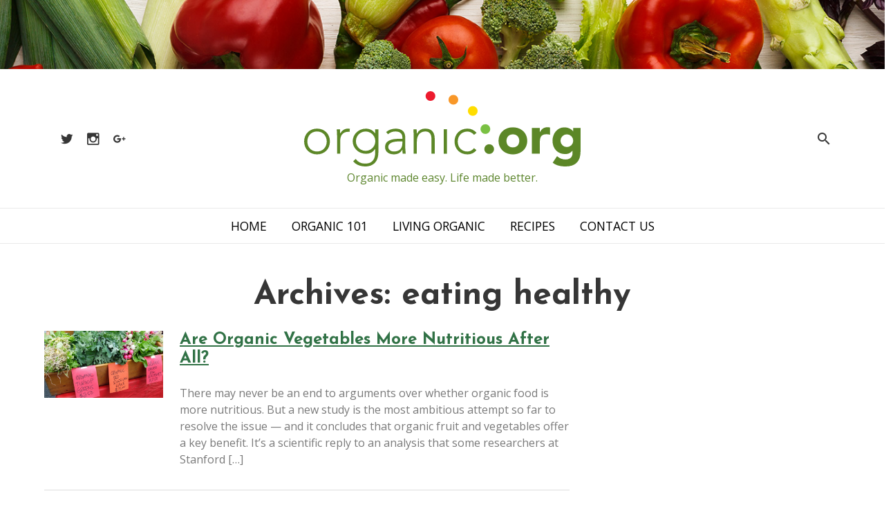

--- FILE ---
content_type: text/html; charset=UTF-8
request_url: https://organic.org/tag/eating-healthy/
body_size: 56210
content:
<!DOCTYPE html>
<html lang="en-US">
<head>
	<meta charset="UTF-8" />
	<meta name="viewport" content="width=device-width, initial-scale=1.0" />
	<meta name='robots' content='index, follow, max-image-preview:large, max-snippet:-1, max-video-preview:-1' />
	<style>img:is([sizes="auto" i], [sizes^="auto," i]) { contain-intrinsic-size: 3000px 1500px }</style>
	
	<!-- This site is optimized with the Yoast SEO plugin v25.3 - https://yoast.com/wordpress/plugins/seo/ -->
	<title>eating healthy Archives - organic.org</title>
	<link rel="canonical" href="https://organic.org/tag/eating-healthy/" />
	<meta property="og:locale" content="en_US" />
	<meta property="og:type" content="article" />
	<meta property="og:title" content="eating healthy Archives - organic.org" />
	<meta property="og:url" content="https://organic.org/tag/eating-healthy/" />
	<meta property="og:site_name" content="organic.org" />
	<meta property="og:image" content="https://organic.org/wp-content/uploads/2017/11/neonbrand-394691-1024x683.jpg" />
	<meta property="og:image:width" content="1024" />
	<meta property="og:image:height" content="683" />
	<meta property="og:image:type" content="image/jpeg" />
	<meta name="twitter:card" content="summary_large_image" />
	<meta name="twitter:site" content="@allorganiclinks" />
	<script type="application/ld+json" class="yoast-schema-graph">{"@context":"https://schema.org","@graph":[{"@type":"CollectionPage","@id":"https://organic.org/tag/eating-healthy/","url":"https://organic.org/tag/eating-healthy/","name":"eating healthy Archives - organic.org","isPartOf":{"@id":"https://organic.org/#website"},"breadcrumb":{"@id":"https://organic.org/tag/eating-healthy/#breadcrumb"},"inLanguage":"en-US"},{"@type":"BreadcrumbList","@id":"https://organic.org/tag/eating-healthy/#breadcrumb","itemListElement":[{"@type":"ListItem","position":1,"name":"Home","item":"https://organic.org/"},{"@type":"ListItem","position":2,"name":"eating healthy"}]},{"@type":"WebSite","@id":"https://organic.org/#website","url":"https://organic.org/","name":"organic.org","description":"Organic made easy. Life made better.","potentialAction":[{"@type":"SearchAction","target":{"@type":"EntryPoint","urlTemplate":"https://organic.org/?s={search_term_string}"},"query-input":{"@type":"PropertyValueSpecification","valueRequired":true,"valueName":"search_term_string"}}],"inLanguage":"en-US"}]}</script>
	<!-- / Yoast SEO plugin. -->


<link rel='dns-prefetch' href='//fonts.googleapis.com' />
<link rel='dns-prefetch' href='//cdnjs.cloudflare.com' />
<link rel="alternate" type="application/rss+xml" title="organic.org &raquo; Feed" href="https://organic.org/feed/" />
<link rel="alternate" type="application/rss+xml" title="organic.org &raquo; Comments Feed" href="https://organic.org/comments/feed/" />
<link rel="alternate" type="application/rss+xml" title="organic.org &raquo; eating healthy Tag Feed" href="https://organic.org/tag/eating-healthy/feed/" />
		<!-- This site uses the Google Analytics by MonsterInsights plugin v9.5.3 - Using Analytics tracking - https://www.monsterinsights.com/ -->
		<!-- Note: MonsterInsights is not currently configured on this site. The site owner needs to authenticate with Google Analytics in the MonsterInsights settings panel. -->
					<!-- No tracking code set -->
				<!-- / Google Analytics by MonsterInsights -->
		<script type="text/javascript">
/* <![CDATA[ */
window._wpemojiSettings = {"baseUrl":"https:\/\/s.w.org\/images\/core\/emoji\/15.1.0\/72x72\/","ext":".png","svgUrl":"https:\/\/s.w.org\/images\/core\/emoji\/15.1.0\/svg\/","svgExt":".svg","source":{"concatemoji":"https:\/\/organic.org\/wp-includes\/js\/wp-emoji-release.min.js"}};
/*! This file is auto-generated */
!function(i,n){var o,s,e;function c(e){try{var t={supportTests:e,timestamp:(new Date).valueOf()};sessionStorage.setItem(o,JSON.stringify(t))}catch(e){}}function p(e,t,n){e.clearRect(0,0,e.canvas.width,e.canvas.height),e.fillText(t,0,0);var t=new Uint32Array(e.getImageData(0,0,e.canvas.width,e.canvas.height).data),r=(e.clearRect(0,0,e.canvas.width,e.canvas.height),e.fillText(n,0,0),new Uint32Array(e.getImageData(0,0,e.canvas.width,e.canvas.height).data));return t.every(function(e,t){return e===r[t]})}function u(e,t,n){switch(t){case"flag":return n(e,"\ud83c\udff3\ufe0f\u200d\u26a7\ufe0f","\ud83c\udff3\ufe0f\u200b\u26a7\ufe0f")?!1:!n(e,"\ud83c\uddfa\ud83c\uddf3","\ud83c\uddfa\u200b\ud83c\uddf3")&&!n(e,"\ud83c\udff4\udb40\udc67\udb40\udc62\udb40\udc65\udb40\udc6e\udb40\udc67\udb40\udc7f","\ud83c\udff4\u200b\udb40\udc67\u200b\udb40\udc62\u200b\udb40\udc65\u200b\udb40\udc6e\u200b\udb40\udc67\u200b\udb40\udc7f");case"emoji":return!n(e,"\ud83d\udc26\u200d\ud83d\udd25","\ud83d\udc26\u200b\ud83d\udd25")}return!1}function f(e,t,n){var r="undefined"!=typeof WorkerGlobalScope&&self instanceof WorkerGlobalScope?new OffscreenCanvas(300,150):i.createElement("canvas"),a=r.getContext("2d",{willReadFrequently:!0}),o=(a.textBaseline="top",a.font="600 32px Arial",{});return e.forEach(function(e){o[e]=t(a,e,n)}),o}function t(e){var t=i.createElement("script");t.src=e,t.defer=!0,i.head.appendChild(t)}"undefined"!=typeof Promise&&(o="wpEmojiSettingsSupports",s=["flag","emoji"],n.supports={everything:!0,everythingExceptFlag:!0},e=new Promise(function(e){i.addEventListener("DOMContentLoaded",e,{once:!0})}),new Promise(function(t){var n=function(){try{var e=JSON.parse(sessionStorage.getItem(o));if("object"==typeof e&&"number"==typeof e.timestamp&&(new Date).valueOf()<e.timestamp+604800&&"object"==typeof e.supportTests)return e.supportTests}catch(e){}return null}();if(!n){if("undefined"!=typeof Worker&&"undefined"!=typeof OffscreenCanvas&&"undefined"!=typeof URL&&URL.createObjectURL&&"undefined"!=typeof Blob)try{var e="postMessage("+f.toString()+"("+[JSON.stringify(s),u.toString(),p.toString()].join(",")+"));",r=new Blob([e],{type:"text/javascript"}),a=new Worker(URL.createObjectURL(r),{name:"wpTestEmojiSupports"});return void(a.onmessage=function(e){c(n=e.data),a.terminate(),t(n)})}catch(e){}c(n=f(s,u,p))}t(n)}).then(function(e){for(var t in e)n.supports[t]=e[t],n.supports.everything=n.supports.everything&&n.supports[t],"flag"!==t&&(n.supports.everythingExceptFlag=n.supports.everythingExceptFlag&&n.supports[t]);n.supports.everythingExceptFlag=n.supports.everythingExceptFlag&&!n.supports.flag,n.DOMReady=!1,n.readyCallback=function(){n.DOMReady=!0}}).then(function(){return e}).then(function(){var e;n.supports.everything||(n.readyCallback(),(e=n.source||{}).concatemoji?t(e.concatemoji):e.wpemoji&&e.twemoji&&(t(e.twemoji),t(e.wpemoji)))}))}((window,document),window._wpemojiSettings);
/* ]]> */
</script>
		
	<style id='wp-emoji-styles-inline-css' type='text/css'>

	img.wp-smiley, img.emoji {
		display: inline !important;
		border: none !important;
		box-shadow: none !important;
		height: 1em !important;
		width: 1em !important;
		margin: 0 0.07em !important;
		vertical-align: -0.1em !important;
		background: none !important;
		padding: 0 !important;
	}
</style>
<link rel='stylesheet' id='wp-block-library-css' href='https://organic.org/wp-includes/css/dist/block-library/style.min.css' type='text/css' media='all' />
<style id='classic-theme-styles-inline-css' type='text/css'>
/*! This file is auto-generated */
.wp-block-button__link{color:#fff;background-color:#32373c;border-radius:9999px;box-shadow:none;text-decoration:none;padding:calc(.667em + 2px) calc(1.333em + 2px);font-size:1.125em}.wp-block-file__button{background:#32373c;color:#fff;text-decoration:none}
</style>
<style id='global-styles-inline-css' type='text/css'>
:root{--wp--preset--aspect-ratio--square: 1;--wp--preset--aspect-ratio--4-3: 4/3;--wp--preset--aspect-ratio--3-4: 3/4;--wp--preset--aspect-ratio--3-2: 3/2;--wp--preset--aspect-ratio--2-3: 2/3;--wp--preset--aspect-ratio--16-9: 16/9;--wp--preset--aspect-ratio--9-16: 9/16;--wp--preset--color--black: #000000;--wp--preset--color--cyan-bluish-gray: #abb8c3;--wp--preset--color--white: #ffffff;--wp--preset--color--pale-pink: #f78da7;--wp--preset--color--vivid-red: #cf2e2e;--wp--preset--color--luminous-vivid-orange: #ff6900;--wp--preset--color--luminous-vivid-amber: #fcb900;--wp--preset--color--light-green-cyan: #7bdcb5;--wp--preset--color--vivid-green-cyan: #00d084;--wp--preset--color--pale-cyan-blue: #8ed1fc;--wp--preset--color--vivid-cyan-blue: #0693e3;--wp--preset--color--vivid-purple: #9b51e0;--wp--preset--gradient--vivid-cyan-blue-to-vivid-purple: linear-gradient(135deg,rgba(6,147,227,1) 0%,rgb(155,81,224) 100%);--wp--preset--gradient--light-green-cyan-to-vivid-green-cyan: linear-gradient(135deg,rgb(122,220,180) 0%,rgb(0,208,130) 100%);--wp--preset--gradient--luminous-vivid-amber-to-luminous-vivid-orange: linear-gradient(135deg,rgba(252,185,0,1) 0%,rgba(255,105,0,1) 100%);--wp--preset--gradient--luminous-vivid-orange-to-vivid-red: linear-gradient(135deg,rgba(255,105,0,1) 0%,rgb(207,46,46) 100%);--wp--preset--gradient--very-light-gray-to-cyan-bluish-gray: linear-gradient(135deg,rgb(238,238,238) 0%,rgb(169,184,195) 100%);--wp--preset--gradient--cool-to-warm-spectrum: linear-gradient(135deg,rgb(74,234,220) 0%,rgb(151,120,209) 20%,rgb(207,42,186) 40%,rgb(238,44,130) 60%,rgb(251,105,98) 80%,rgb(254,248,76) 100%);--wp--preset--gradient--blush-light-purple: linear-gradient(135deg,rgb(255,206,236) 0%,rgb(152,150,240) 100%);--wp--preset--gradient--blush-bordeaux: linear-gradient(135deg,rgb(254,205,165) 0%,rgb(254,45,45) 50%,rgb(107,0,62) 100%);--wp--preset--gradient--luminous-dusk: linear-gradient(135deg,rgb(255,203,112) 0%,rgb(199,81,192) 50%,rgb(65,88,208) 100%);--wp--preset--gradient--pale-ocean: linear-gradient(135deg,rgb(255,245,203) 0%,rgb(182,227,212) 50%,rgb(51,167,181) 100%);--wp--preset--gradient--electric-grass: linear-gradient(135deg,rgb(202,248,128) 0%,rgb(113,206,126) 100%);--wp--preset--gradient--midnight: linear-gradient(135deg,rgb(2,3,129) 0%,rgb(40,116,252) 100%);--wp--preset--font-size--small: 13px;--wp--preset--font-size--medium: 20px;--wp--preset--font-size--large: 36px;--wp--preset--font-size--x-large: 42px;--wp--preset--spacing--20: 0.44rem;--wp--preset--spacing--30: 0.67rem;--wp--preset--spacing--40: 1rem;--wp--preset--spacing--50: 1.5rem;--wp--preset--spacing--60: 2.25rem;--wp--preset--spacing--70: 3.38rem;--wp--preset--spacing--80: 5.06rem;--wp--preset--shadow--natural: 6px 6px 9px rgba(0, 0, 0, 0.2);--wp--preset--shadow--deep: 12px 12px 50px rgba(0, 0, 0, 0.4);--wp--preset--shadow--sharp: 6px 6px 0px rgba(0, 0, 0, 0.2);--wp--preset--shadow--outlined: 6px 6px 0px -3px rgba(255, 255, 255, 1), 6px 6px rgba(0, 0, 0, 1);--wp--preset--shadow--crisp: 6px 6px 0px rgba(0, 0, 0, 1);}:where(.is-layout-flex){gap: 0.5em;}:where(.is-layout-grid){gap: 0.5em;}body .is-layout-flex{display: flex;}.is-layout-flex{flex-wrap: wrap;align-items: center;}.is-layout-flex > :is(*, div){margin: 0;}body .is-layout-grid{display: grid;}.is-layout-grid > :is(*, div){margin: 0;}:where(.wp-block-columns.is-layout-flex){gap: 2em;}:where(.wp-block-columns.is-layout-grid){gap: 2em;}:where(.wp-block-post-template.is-layout-flex){gap: 1.25em;}:where(.wp-block-post-template.is-layout-grid){gap: 1.25em;}.has-black-color{color: var(--wp--preset--color--black) !important;}.has-cyan-bluish-gray-color{color: var(--wp--preset--color--cyan-bluish-gray) !important;}.has-white-color{color: var(--wp--preset--color--white) !important;}.has-pale-pink-color{color: var(--wp--preset--color--pale-pink) !important;}.has-vivid-red-color{color: var(--wp--preset--color--vivid-red) !important;}.has-luminous-vivid-orange-color{color: var(--wp--preset--color--luminous-vivid-orange) !important;}.has-luminous-vivid-amber-color{color: var(--wp--preset--color--luminous-vivid-amber) !important;}.has-light-green-cyan-color{color: var(--wp--preset--color--light-green-cyan) !important;}.has-vivid-green-cyan-color{color: var(--wp--preset--color--vivid-green-cyan) !important;}.has-pale-cyan-blue-color{color: var(--wp--preset--color--pale-cyan-blue) !important;}.has-vivid-cyan-blue-color{color: var(--wp--preset--color--vivid-cyan-blue) !important;}.has-vivid-purple-color{color: var(--wp--preset--color--vivid-purple) !important;}.has-black-background-color{background-color: var(--wp--preset--color--black) !important;}.has-cyan-bluish-gray-background-color{background-color: var(--wp--preset--color--cyan-bluish-gray) !important;}.has-white-background-color{background-color: var(--wp--preset--color--white) !important;}.has-pale-pink-background-color{background-color: var(--wp--preset--color--pale-pink) !important;}.has-vivid-red-background-color{background-color: var(--wp--preset--color--vivid-red) !important;}.has-luminous-vivid-orange-background-color{background-color: var(--wp--preset--color--luminous-vivid-orange) !important;}.has-luminous-vivid-amber-background-color{background-color: var(--wp--preset--color--luminous-vivid-amber) !important;}.has-light-green-cyan-background-color{background-color: var(--wp--preset--color--light-green-cyan) !important;}.has-vivid-green-cyan-background-color{background-color: var(--wp--preset--color--vivid-green-cyan) !important;}.has-pale-cyan-blue-background-color{background-color: var(--wp--preset--color--pale-cyan-blue) !important;}.has-vivid-cyan-blue-background-color{background-color: var(--wp--preset--color--vivid-cyan-blue) !important;}.has-vivid-purple-background-color{background-color: var(--wp--preset--color--vivid-purple) !important;}.has-black-border-color{border-color: var(--wp--preset--color--black) !important;}.has-cyan-bluish-gray-border-color{border-color: var(--wp--preset--color--cyan-bluish-gray) !important;}.has-white-border-color{border-color: var(--wp--preset--color--white) !important;}.has-pale-pink-border-color{border-color: var(--wp--preset--color--pale-pink) !important;}.has-vivid-red-border-color{border-color: var(--wp--preset--color--vivid-red) !important;}.has-luminous-vivid-orange-border-color{border-color: var(--wp--preset--color--luminous-vivid-orange) !important;}.has-luminous-vivid-amber-border-color{border-color: var(--wp--preset--color--luminous-vivid-amber) !important;}.has-light-green-cyan-border-color{border-color: var(--wp--preset--color--light-green-cyan) !important;}.has-vivid-green-cyan-border-color{border-color: var(--wp--preset--color--vivid-green-cyan) !important;}.has-pale-cyan-blue-border-color{border-color: var(--wp--preset--color--pale-cyan-blue) !important;}.has-vivid-cyan-blue-border-color{border-color: var(--wp--preset--color--vivid-cyan-blue) !important;}.has-vivid-purple-border-color{border-color: var(--wp--preset--color--vivid-purple) !important;}.has-vivid-cyan-blue-to-vivid-purple-gradient-background{background: var(--wp--preset--gradient--vivid-cyan-blue-to-vivid-purple) !important;}.has-light-green-cyan-to-vivid-green-cyan-gradient-background{background: var(--wp--preset--gradient--light-green-cyan-to-vivid-green-cyan) !important;}.has-luminous-vivid-amber-to-luminous-vivid-orange-gradient-background{background: var(--wp--preset--gradient--luminous-vivid-amber-to-luminous-vivid-orange) !important;}.has-luminous-vivid-orange-to-vivid-red-gradient-background{background: var(--wp--preset--gradient--luminous-vivid-orange-to-vivid-red) !important;}.has-very-light-gray-to-cyan-bluish-gray-gradient-background{background: var(--wp--preset--gradient--very-light-gray-to-cyan-bluish-gray) !important;}.has-cool-to-warm-spectrum-gradient-background{background: var(--wp--preset--gradient--cool-to-warm-spectrum) !important;}.has-blush-light-purple-gradient-background{background: var(--wp--preset--gradient--blush-light-purple) !important;}.has-blush-bordeaux-gradient-background{background: var(--wp--preset--gradient--blush-bordeaux) !important;}.has-luminous-dusk-gradient-background{background: var(--wp--preset--gradient--luminous-dusk) !important;}.has-pale-ocean-gradient-background{background: var(--wp--preset--gradient--pale-ocean) !important;}.has-electric-grass-gradient-background{background: var(--wp--preset--gradient--electric-grass) !important;}.has-midnight-gradient-background{background: var(--wp--preset--gradient--midnight) !important;}.has-small-font-size{font-size: var(--wp--preset--font-size--small) !important;}.has-medium-font-size{font-size: var(--wp--preset--font-size--medium) !important;}.has-large-font-size{font-size: var(--wp--preset--font-size--large) !important;}.has-x-large-font-size{font-size: var(--wp--preset--font-size--x-large) !important;}
:where(.wp-block-post-template.is-layout-flex){gap: 1.25em;}:where(.wp-block-post-template.is-layout-grid){gap: 1.25em;}
:where(.wp-block-columns.is-layout-flex){gap: 2em;}:where(.wp-block-columns.is-layout-grid){gap: 2em;}
:root :where(.wp-block-pullquote){font-size: 1.5em;line-height: 1.6;}
</style>
<link rel='stylesheet' id='bulma-css-css' href='https://organic.org/wp-content/themes/fd_organic/assets/css/bulma.css' type='text/css' media='all' />
<link rel='stylesheet' id='slick-css-css' href='https://organic.org/wp-content/themes/fd_organic/assets/css/slick.css' type='text/css' media='all' />
<link rel='stylesheet' id='google-fonts-css' href='https://fonts.googleapis.com/css?family=Josefin+Sans%3A400%2C700%7COpen+Sans%3A400%2C700' type='text/css' media='all' />
<link rel='stylesheet' id='material-design-icons-css' href='//cdnjs.cloudflare.com/ajax/libs/material-design-iconic-font/2.2.0/css/material-design-iconic-font.min.css' type='text/css' media='all' />
<link rel='stylesheet' id='fd_organic-style-css' href='https://organic.org/wp-content/themes/fd_organic/style.css' type='text/css' media='all' />
<link rel='stylesheet' id='elementor-frontend-css' href='https://organic.org/wp-content/plugins/elementor/assets/css/frontend.min.css?ver=3.29.2' type='text/css' media='all' />
<link rel='stylesheet' id='wp-paginate-css' href='https://organic.org/wp-content/plugins/wp-paginate/css/wp-paginate.css?ver=2.2.4' type='text/css' media='screen' />
<link rel='stylesheet' id='fd_organic-child-style-css' href='https://organic.org/wp-content/themes/fd_organic-child/style.css?ver=1.0' type='text/css' media='all' />
<script type="text/javascript" src="https://organic.org/wp-includes/js/jquery/jquery.min.js?ver=3.7.1" id="jquery-core-js"></script>
<script type="text/javascript" src="https://organic.org/wp-includes/js/jquery/jquery-migrate.min.js?ver=3.4.1" id="jquery-migrate-js"></script>
<script type="text/javascript" src="https://organic.org/wp-content/themes/fd_organic-child/assets/js/ResizeSensor.min.js" id="resize-sensor-js"></script>
<script type="text/javascript" src="https://organic.org/wp-content/themes/fd_organic-child/assets/js/theia-sticky-sidebar.min.js" id="sticky-sidebar-js"></script>
<script type="text/javascript" src="https://organic.org/wp-content/themes/fd_organic-child/assets/js/scripts.js" id="fd_organic-child-scripts-js"></script>
<link rel="https://api.w.org/" href="https://organic.org/wp-json/" /><link rel="alternate" title="JSON" type="application/json" href="https://organic.org/wp-json/wp/v2/tags/841" /><link rel="EditURI" type="application/rsd+xml" title="RSD" href="https://organic.org/xmlrpc.php?rsd" />

        <script async src="//pagead2.googlesyndication.com/pagead/js/adsbygoogle.js"></script>
        <script>
          (adsbygoogle = window.adsbygoogle || []).push({
            google_ad_client: "ca-pub-6313819796470771",
            enable_page_level_ads: true
          });
        </script>
    <meta name="generator" content="Elementor 3.29.2; features: additional_custom_breakpoints, e_local_google_fonts; settings: css_print_method-external, google_font-enabled, font_display-auto">
			<style>
				.e-con.e-parent:nth-of-type(n+4):not(.e-lazyloaded):not(.e-no-lazyload),
				.e-con.e-parent:nth-of-type(n+4):not(.e-lazyloaded):not(.e-no-lazyload) * {
					background-image: none !important;
				}
				@media screen and (max-height: 1024px) {
					.e-con.e-parent:nth-of-type(n+3):not(.e-lazyloaded):not(.e-no-lazyload),
					.e-con.e-parent:nth-of-type(n+3):not(.e-lazyloaded):not(.e-no-lazyload) * {
						background-image: none !important;
					}
				}
				@media screen and (max-height: 640px) {
					.e-con.e-parent:nth-of-type(n+2):not(.e-lazyloaded):not(.e-no-lazyload),
					.e-con.e-parent:nth-of-type(n+2):not(.e-lazyloaded):not(.e-no-lazyload) * {
						background-image: none !important;
					}
				}
			</style>
			</head>
<body class="archive tag-eating-healthy tag-841 wp-theme-fd_organic wp-child-theme-fd_organic-child elementor-default elementor-kit-3176">

	<header class="site-header">
		<div class="container is-fluid has-text-centered">
			<a href="https://organic.org/">
					      	<div class="title is-1 site-brand is-hidden">organic.org</div>
	      	<svg class="site-logo" id="Layer_1" data-name="Layer 1" xmlns="http://www.w3.org/2000/svg" viewBox="0 0 344.31 93.86">
  <path d="M16.05,46.68c9.39,0,16.06,6.74,16.06,16.06S25.44,78.79,16.05,78.79,0,72.05,0,62.74,6.67,46.68,16.05,46.68Zm0,28.54c7.47,0,12.1-5.62,12.1-12.48s-4.63-12.5-12.1-12.5S4,55.86,4,62.74,8.59,75.22,16.05,75.22Z" transform="translate(0.01 0)" style="fill: #5c8727"/>
  <path d="M41,56.06c0-2.25-.33-7-.33-8.59h4c.07,2.25.13,4.76.27,5.35,2-3.57,5.15-6.14,9.71-6.14a9.2,9.2,0,0,1,2.31.33l-.46,3.9a4.83,4.83,0,0,0-1.52-.27c-6.87,0-10,4.76-10,10.71V78h-4Z" transform="translate(0.01 0)" style="fill: #5c8727"/>
  <path d="M92.46,76c0,15.2-10,17.84-16.26,17.84s-12-2.38-15.13-6.41l3.11-2.91a14.34,14.34,0,0,0,12,5.75c12.09,0,12.29-10.57,12.29-14V72.05h-.1a13.2,13.2,0,0,1-11.56,6c-9,0-16.33-7.07-16.33-15.66s7.34-15.66,16.33-15.66c5.22,0,9.25,2.31,11.56,5.94h.13v-5.2h4ZM76.53,50.24a12.1,12.1,0,1,0,.05,0Z" transform="translate(0.01 0)" style="fill: #5c8727"/>
  <path d="M125.9,65.18A94.14,94.14,0,0,0,126.49,78h-3.7a30,30,0,0,1-.39-5h-.14c-2.24,3.9-5.55,5.75-10.7,5.75s-10.78-2.57-10.78-9.05c0-9.32,10.91-10.24,16.92-10.24h4.67V57.64c0-5.28-3.7-7.4-8.59-7.4a13.81,13.81,0,0,0-9.32,3.44L102.15,51c2.9-2.77,7.66-4.29,11.63-4.29,7.4,0,12.16,3.3,12.16,11ZM118,62.67c-6.61,0-13.22,1.65-13.22,6.87,0,3.77,3.63,5.68,6.94,5.68,8.46,0,10.64-5.42,10.64-10.51v-2Z" transform="translate(0.01 0)" style="fill: #5c8727"/>
  <path d="M136.47,56.06c0-2.25-.33-7-.33-8.59h4c.06,2.25.13,4.76.26,5.35h.2A11.4,11.4,0,0,1,151,46.68c9.52,0,11.63,6.47,11.63,13.15V78h-4V60c0-5-1.38-9.78-7.66-9.78-5.88,0-10.57,4.1-10.57,12.5V78h-4Z" transform="translate(0.01 0)" style="fill: #5c8727"/>
  <path d="M173.88,47.47h4V78h-4Z" transform="translate(0.01 0)" style="fill: #5c8727"/>
  <path d="M214.65,73.51a14.16,14.16,0,0,1-11.28,5.28c-9.38,0-16.06-6.74-16.06-16S194,46.68,203.37,46.68A15,15,0,0,1,214.74,52l-3.13,2.43c-2.31-2.51-5-4.1-8.2-4.1-7.46,0-12.09,5.62-12.09,12.5s4.63,12.43,12,12.43a10.62,10.62,0,0,0,8.2-4.22Z" transform="translate(0.01 0)" style="fill: #5c8727"/>
  <path d="M230.45,66.14a6.08,6.08,0,1,1-6.06,6.1,6.08,6.08,0,0,1,6.06-6.1Z" transform="translate(0.01 0)" style="fill: #5c8727"/>
  <path d="M225.71,41.18a6.08,6.08,0,1,1-6.06,6.1,6.08,6.08,0,0,1,6.06-6.1Z" transform="translate(0.01 0)" style="fill: #7ac143"/>
  <path d="M210,18.59a6.08,6.08,0,1,1-6.06,6.1h0a6.06,6.06,0,0,1,6-6.09Z" transform="translate(0.01 0)" style="fill: #fd0"/>
  <path d="M185.8,4.61a6.08,6.08,0,1,1-6,6.11v0a6.06,6.06,0,0,1,6-6.09Z" transform="translate(0.01 0)" style="fill: #f89728"/>
  <path d="M157.31,0a6.08,6.08,0,1,1-6.06,6.1A6.08,6.08,0,0,1,157.31,0Z" transform="translate(0.01 0)" style="fill: #ed1b2e"/>
  <path d="M260,45.09c9.91,0,17.84,6.61,17.84,16.85S269.89,78.79,260,78.79s-17.85-6.61-17.85-16.85S250.07,45.09,260,45.09Zm0,25c5,0,7.93-3.3,7.93-8.13s-3-8.13-7.93-8.13S252,57.14,252,62s3,8.11,7.94,8.11Z" transform="translate(0.01 0)" style="fill: #5c8727"/>
  <path d="M283.63,45.88h9.92V51h.13c2.12-3.9,4.89-6,9.25-6a13.32,13.32,0,0,1,3.31.33v9a15.57,15.57,0,0,0-4.24-.66c-7.53,0-8.45,4.36-8.45,10.78V78h-9.92Z" transform="translate(0.01 0)" style="fill: #5c8727"/>
  <path d="M344.24,75.29c0,12.09-6.15,18.57-18.58,18.57-5.68,0-11.49-1-16.12-4.69L315,81a15.74,15.74,0,0,0,10.43,4.17c6,0,8.86-3.31,8.86-7.87v-3.1h-.13a11.25,11.25,0,0,1-9.06,4.22c-9.51,0-15.76-6.87-15.76-16.58,0-8.53,5.56-16.72,14.67-16.72,5.62,0,9.45,2.71,11,5h.13V45.88h9.13Zm-17-5.62a7.93,7.93,0,1,0-7.94-7.93A7.93,7.93,0,0,0,327.19,69.67Z" transform="translate(0.01 0)" style="fill: #5c8727"/>
</svg>

	      	    </a>
	    <span class="site-description">Organic made easy. Life made better.</span>

	    <div class="social-links">
	    						
						<a class="social-link" href="https://twitter.com/allorganiclinks" target="_blank">
							<i class="zmdi zmdi-twitter zmdi-hc-lg"></i>
						</a>

				  
						<a class="social-link" href="https://www.instagram.com/organicdotorg/" target="_blank">
							<i class="zmdi zmdi-instagram zmdi-hc-lg"></i>
						</a>

				  
						<a class="social-link" href="https://plus.google.com/+OrganicOrg" target="_blank">
							<i class="zmdi zmdi-google-plus zmdi-hc-lg"></i>
						</a>

				  					    </div>

	    <a class="search-toggle overlay-open" data-overlay-toggle="search" href="#">
				<i class="zmdi zmdi-search"></i>
			</a>
    </div>
	</header>

	<a class="menu-toggle" href="#"><i class="zmdi zmdi-menu zmdi-hc-fw"></i></a>

	<section class="site-navigation">
		<div class="container">
			<ul id="menu-main-menu" class="main-menu"><li id="menu-item-2800" class="menu-item menu-item-type-custom menu-item-object-custom menu-item-2800"><a href="/">Home</a></li>
<li id="menu-item-792" class="menu-item menu-item-type-taxonomy menu-item-object-category menu-item-792"><a href="https://organic.org/category/organic-101/">Organic 101</a></li>
<li id="menu-item-790" class="menu-item menu-item-type-custom menu-item-object-custom menu-item-790"><a href="/living-organic">Living Organic</a></li>
<li id="menu-item-793" class="menu-item menu-item-type-custom menu-item-object-custom menu-item-793"><a href="/category/recipes">Recipes</a></li>
<li id="menu-item-2793" class="menu-item menu-item-type-post_type menu-item-object-page menu-item-2793"><a href="https://organic.org/contact-us/">Contact Us</a></li>
</ul>		</div>
	</section>
<section class="section">
	<div class="container">
		<h1 class="title is-1 has-text-centered">
							Archives: eating healthy					</h1>

		<div class="columns">
			<div class="column is-8 main-content">
									
											<div class="feed-item">
	<div class="columns">
		<div class="column is-3">
			<a href="https://organic.org/are-organic-vegetables-more-nutritious-after-all/">
				<div class="thumbnail-wrap">
					<img src="https://organic.org/wp-content/uploads/2014/07/organicveggies_wide-c4a802b9e8bbf6f5cee58c45e3983864ceba6d5c-s40-c85.jpg" alt="">
				</div>
			</a>
		</div>
		<div class="column is-9">
			<div class="content">
				<div>
					<h2 class="title is-4"><a href="https://organic.org/are-organic-vegetables-more-nutritious-after-all/">Are Organic Vegetables More Nutritious After All?</a></h2>

					<p>There may never be an end to arguments over whether organic food is more nutritious. But a new study is the most ambitious attempt so far to resolve the issue — and it concludes that organic fruit and vegetables offer a key benefit. It&#8217;s a scientific reply to an analysis that some researchers at Stanford [&hellip;]</p>
				</div>

							</div>
		</div>
	</div>
</div>											<div class="feed-item">
	<div class="columns">
		<div class="column is-3">
			<a href="https://organic.org/breakfast-boosters-14-foods-to-fight-off-a-cold/">
				<div class="thumbnail-wrap">
					<img src="https://organic.org/wp-content/uploads/2014/01/cottagecheese.jpg" alt="">
				</div>
			</a>
		</div>
		<div class="column is-9">
			<div class="content">
				<div>
					<h2 class="title is-4"><a href="https://organic.org/breakfast-boosters-14-foods-to-fight-off-a-cold/">Breakfast Boosters: 14 Foods to Fight Off a Cold</a></h2>

					<p>Kiwi Kiwis contain between 90 and 110 milligrams of vitamin C — more than an average orange. They are a good source of potassium, an important mineral for strong muscles and nerves, plus immune-boosting vitamin E. They are also packed with flavonoids and carotenoids — antioxidants that promote respiratory health, heart health and optimum well-being, [&hellip;]</p>
				</div>

							</div>
		</div>
	</div>
</div>											<div class="feed-item">
	<div class="columns">
		<div class="column is-3">
			<a href="https://organic.org/is-sugar-addiction-why-so-many-january-diets-fail/">
				<div class="thumbnail-wrap">
					<img src="https://organic.org/wp-content/uploads/2014/01/1.jpg" alt="">
				</div>
			</a>
		</div>
		<div class="column is-9">
			<div class="content">
				<div>
					<h2 class="title is-4"><a href="https://organic.org/is-sugar-addiction-why-so-many-january-diets-fail/">Is Sugar Addiction Why So Many January Diets Fail?</a></h2>

					<p>&nbsp;We&#8217;ve survived the stretch between Thanksgiving and New Year&#8217;s Day, when rich, sweet treats come at us non-stop. Now is the season of reform, when gym memberships, cleanse books and weight-loss plans sell like gangbusters. The cycle has become so predictable, and disheartening, as our collective motivation to change our ways dissolves by February like [&hellip;]</p>
				</div>

							</div>
		</div>
	</div>
</div>											<div class="feed-item">
	<div class="columns">
		<div class="column is-3">
			<a href="https://organic.org/how-to-heal-cavities-naturally/">
				<div class="thumbnail-wrap">
					<img src="https://organic.org/wp-content/uploads/2013/12/crown-root1.jpg" alt="">
				</div>
			</a>
		</div>
		<div class="column is-9">
			<div class="content">
				<div>
					<h2 class="title is-4"><a href="https://organic.org/how-to-heal-cavities-naturally/">How To Heal Cavities Naturally</a></h2>

					<p>The world is slowly waking up to the fact that, when you give the body what it needs, it can heal things we previously thought were impossible. A fine example of what is often deemed as an incurable health problem is dental cavities, but extensive research is now becoming more public about the true nature [&hellip;]</p>
				</div>

							</div>
		</div>
	</div>
</div>											<div class="feed-item">
	<div class="columns">
		<div class="column is-3">
			<a href="https://organic.org/your-organic-thanksgiving/">
				<div class="thumbnail-wrap">
					<img src="https://organic.org/wp-content/uploads/2013/11/Organic-Thanksgiving-04-380.jpg" alt="">
				</div>
			</a>
		</div>
		<div class="column is-9">
			<div class="content">
				<div>
					<h2 class="title is-4"><a href="https://organic.org/your-organic-thanksgiving/">Your Organic Thanksgiving</a></h2>

					<p>Truly appreciate the earth’s bounty this year: Make your meal organic. Thanksgiving began as a harvest festival—a celebration and appreciation of the earth&#8217;s bounty.  Now it&#8217;s easier than ever to honor that tradition with an organic, authentic, and delicious Thanksgiving feast. Look for local sources for your ingredients.  Go to farmers&#8217; markets and farm stands, [&hellip;]</p>
				</div>

							</div>
		</div>
	</div>
</div>											<div class="feed-item">
	<div class="columns">
		<div class="column is-3">
			<a href="https://organic.org/25-indigenous-fruits-and-vegetables-promoting-health-all-over-the-world/">
				<div class="thumbnail-wrap">
					<img src="https://organic.org/wp-content/uploads/2013/11/Amaranth.jpg" alt="">
				</div>
			</a>
		</div>
		<div class="column is-9">
			<div class="content">
				<div>
					<h2 class="title is-4"><a href="https://organic.org/25-indigenous-fruits-and-vegetables-promoting-health-all-over-the-world/">25 Indigenous Fruits and Vegetables Promoting Health All Over the World</a></h2>

					<p>In a recent issue of the Barilla Center for Food &amp; Nutrition’s periodical BCFN Magazine, titled Food for Health: Paradoxes of Food and Healthy Lifestyles in a Changing Society, Food Tank co-founder Ellen Gustafson observed that the Western diet has taken over the world in the past 30 years – and the results have been [&hellip;]</p>
				</div>

							</div>
		</div>
	</div>
</div>											<div class="feed-item">
	<div class="columns">
		<div class="column is-3">
			<a href="https://organic.org/plant-based-protein-powerhouses/">
				<div class="thumbnail-wrap">
					<img src="https://organic.org/wp-content/uploads/2013/10/PlantBasedProtein.jpg" alt="">
				</div>
			</a>
		</div>
		<div class="column is-9">
			<div class="content">
				<div>
					<h2 class="title is-4"><a href="https://organic.org/plant-based-protein-powerhouses/">Plant-Based Protein Powerhouses</a></h2>

					<p>&nbsp; Like most people who have a higher health conscious, most vegans and vegetarians have a story about how they came to the decision to live their particular lifestyle. No matter your reasons, one of the challenges for non-meat eaters is making sure they get enough protein every day. But it’s not as big a [&hellip;]</p>
				</div>

							</div>
		</div>
	</div>
</div>											<div class="feed-item">
	<div class="columns">
		<div class="column is-3">
			<a href="https://organic.org/healthy-snacks-made-of-real-foods/">
				<div class="thumbnail-wrap">
					<img src="https://organic.org/wp-content/uploads/2013/09/healthy_snacks_trailmix.jpg" alt="">
				</div>
			</a>
		</div>
		<div class="column is-9">
			<div class="content">
				<div>
					<h2 class="title is-4"><a href="https://organic.org/healthy-snacks-made-of-real-foods/">Healthy Snacks Made of Real Foods</a></h2>

					<p>Tasty, nutrient-packed munchies that satisfy your craving without busting your diet. What do you do when you are starving for something to eat in-between meals? For me, I will start grabbing anything that is edible around me or in the fridge. Fully aware of my tendency to scavenge, I always make it a point to [&hellip;]</p>
				</div>

							</div>
		</div>
	</div>
</div>											<div class="feed-item">
	<div class="columns">
		<div class="column is-3">
			<a href="https://organic.org/top-10-inflammatory-foods-to-avoid/">
				<div class="thumbnail-wrap">
					<img src="https://organic.org/wp-content/uploads/2013/09/Sugar_cubes-300x225.jpg" alt="">
				</div>
			</a>
		</div>
		<div class="column is-9">
			<div class="content">
				<div>
					<h2 class="title is-4"><a href="https://organic.org/top-10-inflammatory-foods-to-avoid/">Top 10 Inflammatory Foods to Avoid</a></h2>

					<p>Stay clear of these inflammation-causing foods to instantly upgrade your health. According to statistics from the World Health Organization, about 12.9 million people worldwide died from some form of cardiovascular disease in 2004. Each year, the World Cancer Research Fund estimates that some eight million people died from cancer. Heart disease and cancer, the deadly [&hellip;]</p>
				</div>

							</div>
		</div>
	</div>
</div>											<div class="feed-item">
	<div class="columns">
		<div class="column is-3">
			<a href="https://organic.org/10-foods-you-think-are-healthy-but-are-not/">
				<div class="thumbnail-wrap">
					<img src="https://organic.org/wp-content/uploads/2013/09/010.jpg" alt="">
				</div>
			</a>
		</div>
		<div class="column is-9">
			<div class="content">
				<div>
					<h2 class="title is-4"><a href="https://organic.org/10-foods-you-think-are-healthy-but-are-not/">10 Foods You Think Are Healthy – But Are Not</a></h2>

					<p>We are a nation of dieters. We try new fads and new products. We listen to promises of fast and easy weight loss. We also have so many food options that confusion about what’s healthy and what isn&#8217;t is the norm – from cookies with vitamins to drinks that will help you lose fat. Here [&hellip;]</p>
				</div>

							</div>
		</div>
	</div>
</div>											<div class="feed-item">
	<div class="columns">
		<div class="column is-3">
			<a href="https://organic.org/25-healthiest-nutrient-dense-foods/">
				<div class="thumbnail-wrap">
					<img src="https://organic.org/wp-content/uploads/2013/09/Pumpkin_Seeds_92351.jpg" alt="">
				</div>
			</a>
		</div>
		<div class="column is-9">
			<div class="content">
				<div>
					<h2 class="title is-4"><a href="https://organic.org/25-healthiest-nutrient-dense-foods/">25 Healthiest, Nutrient-Dense Foods</a></h2>

					<p>In an ideal world, we wouldn’t go first to a pharmacist to address maladies ranging from the common cold to cancer; instead, we’d create grocery shopping lists aimed at fostering optimal health. Good nutrition may not cure disease, but a growing body of research shows it could do something even more powerful: help prevent disease. [&hellip;]</p>
				</div>

							</div>
		</div>
	</div>
</div>					
							</div>

			<div class="column is-3 is-offset-1 sidebar">
				<div class="sidebar__inner">
					<aside role="complementary">
			<ul>
			<li id="text-7" class="widget_text">			<div class="textwidget"><p><script async src="//pagead2.googlesyndication.com/pagead/js/adsbygoogle.js"></script><!-- Organic.org --><ins class="adsbygoogle" style="display:block" data-ad-client="ca-pub-9782597299322244" data-ad-slot="2629974410" data-ad-format="auto"></ins><script>(adsbygoogle = window.adsbygoogle || []).push({});</script></p>
</div>
		</li><li id="text-6" class="widget_text">			<div class="textwidget"><p><a href="/contact-us?activeTab=1132"><img decoding="async" class="aligncenter" src="https://organic.org/wp-content/uploads/2018/03/submit-product-review-box.jpg" alt="Submit a product for review" /></a></p>
</div>
		</li>		</ul>
	</aside>				</div>
			</div>

		</div>	


				
	</div>
</section>

<footer class="site-footer new-site-footer">
	<div class="">
		<div class="columns">
			<div class="column is-5-tablet footer-left">
				<div class="email-subscribe">
					<div class="email-subscribe-heading">
						Get A Serving of
						<span>Organic News</span>
					</div>

					<form action="https://organic.us12.list-manage.com/subscribe/post" method="POST">
				    <input type="hidden" name="u" value="6b6b80f1fedae4866856a5888">
				    <input type="hidden" name="id" value="6ff33f65b4">

						<div class="field has-addons">
						  <div class="control email-field-wrap">
						    <input class="input email-field" type="email" name="MERGE0" id="MERGE0" placeholder="email address" value="">
						  </div>
						  <div class="control">
						    <button class="button is-subscribe">
						      Go!
						    </button>
						  </div>
						</div>
						<p>To help deliver the most relevant content, are you:</p>
						<label for="group_1" class="checkbox"><input type="checkbox" id="group_1" name="group[21857][1]" value="1"  class="av-checkbox"><span>Consumer</span></label>
						<label for="group_2" class="checkbox"><input type="checkbox" id="group_2" name="group[21857][2]" value="1"  class="av-checkbox"><span>Industry</span></label>
					</form>
				</div>
			</div>
			<div class="column is-7-tablet footer-right">
				<div class="columns">
					<div class="column is-6 info-column">
						<div class="info-block">
							<p>We want to Save The World. Seriously. And we figured with our passion, expertise and experience for marketing and design, the best way we could do that is to work with companies and individuals who create products and services that benefit the health of our planet and all the creatures who live here. Lucky for us it’s a full-time job.</p>
							<p>Site designed and managed by <a class="designed-by-link" href="//foerstel.com" target="_blank">Foerstel Design</a>.</p>
						</div>
					</div>
					<div class="column is-5">
						<div class="links-column">
							<div class="footer-logo">
								<svg id="Layer_1" data-name="Layer 1" xmlns="http://www.w3.org/2000/svg" viewBox="0 0 210.88 71.16">
									<g>
									  <g>
									    <path d="M9.84,46.07c4.57,0,7.41-3.44,7.41-7.65s-2.83-7.65-7.41-7.65-7.41,3.44-7.41,7.65,2.83,7.65,7.41,7.65m0-17.49a9.48,9.48,0,0,1,9.84,9.84,9.48,9.48,0,0,1-9.84,9.84A9.48,9.48,0,0,1,0,38.43a9.48,9.48,0,0,1,9.84-9.84" style="fill: #d7dac8"/>
									    <path d="M25.09,34.34c0-1.38-.2-4.29-.2-5.26h2.43c0,1.38.08,2.91.16,3.28a6.64,6.64,0,0,1,6-3.76,5.63,5.63,0,0,1,1.42.2l-.28,2.39a3,3,0,0,0-.93-.16c-4.21,0-6.11,2.91-6.11,6.56v10.2H25.09Z" style="fill: #d7dac8"/>
									    <path d="M46.88,30.77a7.41,7.41,0,1,0,7.41,7.41,7.41,7.41,0,0,0-7.41-7.41m9.76,15.79c0,9.31-6.15,10.93-10,10.93S39.31,56,37.41,53.56l1.9-1.78a8.79,8.79,0,0,0,7.37,3.52c7.41,0,7.53-6.47,7.53-8.58V44.13h-.08A8.07,8.07,0,0,1,47,47.77a9.84,9.84,0,0,1-10-9.59,9.84,9.84,0,0,1,10-9.59,8.08,8.08,0,0,1,7.08,3.64h.08V29.08h2.43Z" style="fill: #d7dac8"/>
									    <path d="M72.26,38.38c-4,0-8.1,1-8.1,4.21,0,2.31,2.23,3.48,4.25,3.48,5.18,0,6.52-3.32,6.52-6.44V38.38Zm4.86,1.54a57.2,57.2,0,0,0,.36,7.85H75.21a18,18,0,0,1-.24-3h-.08c-1.38,2.39-3.4,3.52-6.56,3.52s-6.6-1.58-6.6-5.54c0-5.71,6.68-6.28,10.36-6.28h2.83V35.31c0-3.24-2.27-4.53-5.26-4.53A8.44,8.44,0,0,0,64,32.88l-1.42-1.66a10.91,10.91,0,0,1,7.12-2.63c4.53,0,7.45,2,7.45,6.76Z" style="fill: #d7dac8"/>
									    <path d="M83.59,34.34c0-1.38-.2-4.29-.2-5.26h2.43c0,1.38.08,2.91.16,3.28h.12a7,7,0,0,1,6.39-3.76c5.83,0,7.12,4,7.12,8.06V47.77H97.19v-11c0-3-.85-6-4.69-6-3.6,0-6.48,2.51-6.48,7.65v9.35H83.59Z" style="fill: #d7dac8"/>
									  </g>
									  <rect x="106.5" y="29.07" width="2.43" height="18.7" style="fill: #d7dac8"/>
									  <g>
									    <path d="M131.47,45a8.67,8.67,0,0,1-6.88,3.24,9.48,9.48,0,0,1-9.84-9.83,9.48,9.48,0,0,1,9.84-9.84,9.16,9.16,0,0,1,7,3.24l-1.94,1.46a6.81,6.81,0,0,0-5-2.51c-4.57,0-7.4,3.44-7.4,7.65s2.83,7.65,7.4,7.65a6.52,6.52,0,0,0,5-2.59Z" style="fill: #d7dac8"/>
									    <path d="M141.16,40.51a3.72,3.72,0,1,1-3.72,3.73,3.72,3.72,0,0,1,3.72-3.73" style="fill: #d7dac8"/>
									    <path d="M138.25,25.22A3.72,3.72,0,1,1,134.53,29a3.71,3.71,0,0,1,3.72-3.73" style="fill: #d7dac8"/>
									    <path d="M128.65,11.39a3.72,3.72,0,1,1-3.71,3.73,3.72,3.72,0,0,1,3.71-3.73" style="fill: #d7dac8"/>
									    <path d="M113.81,2.82a3.72,3.72,0,1,1-3.71,3.73,3.71,3.71,0,0,1,3.71-3.73" style="fill: #d7dac8"/>
									    <path d="M96.35,0a3.72,3.72,0,1,1-3.71,3.73A3.72,3.72,0,0,1,96.35,0" style="fill: #d7dac8"/>
									    <path d="M159.24,42.92c3,0,4.86-2,4.86-5s-1.82-5-4.86-5a4.6,4.6,0,0,0-4.86,5,4.6,4.6,0,0,0,4.86,5m0-15.3c6.07,0,10.93,4,10.93,10.32s-4.86,10.32-10.93,10.32-10.93-4-10.93-10.32,4.86-10.32,10.93-10.32" style="fill: #d7dac8"/>
									    <path d="M173.73,28.1h6.07v3.16h.08c1.3-2.39,3-3.64,5.67-3.64a8.07,8.07,0,0,1,2,.2v5.55A9.39,9.39,0,0,0,185,33c-4.61,0-5.18,2.67-5.18,6.6v8.22h-6.07Z" style="fill: #d7dac8"/>
									    <path d="M200.4,42.67a4.86,4.86,0,1,0-4.86-4.86,4.9,4.9,0,0,0,4.86,4.86m10.44,3.44c0,7.41-3.77,11.37-11.37,11.37-3.48,0-7-.61-9.88-2.87l3.36-5a9.65,9.65,0,0,0,6.39,2.55c3.68,0,5.43-2,5.43-4.82v-1.9h-.08A6.88,6.88,0,0,1,199.14,48c-5.83,0-9.67-4.21-9.67-10.16,0-5.22,3.4-10.24,9-10.24a8,8,0,0,1,6.72,3.08h.08V28.1h5.59Z" style="fill: #d7dac8"/>
									    <g>
									      <path d="M5.85,69.45a4.12,4.12,0,0,1,0-8.23,4.12,4.12,0,0,1,0,8.23Zm0-7.4a3.13,3.13,0,0,0-3.11,3.27,3.17,3.17,0,0,0,3.14,3.3A3.13,3.13,0,0,0,9,65.34,3.17,3.17,0,0,0,5.85,62Z" style="fill: #d7dac8"/>
									      <path d="M12.55,69.31h-.88V63.43h.88V65a2.52,2.52,0,0,1,2.4-1.64v.94h-.07c-1.28,0-2.33.92-2.33,2.69Z" style="fill: #d7dac8"/>
									    </g>
									    <g>
									      <path d="M18.65,71.15A4.61,4.61,0,0,1,16,70.33l.4-.68a3.75,3.75,0,0,0,2.26.75,1.93,1.93,0,0,0,2.14-2.09v-.69a2.79,2.79,0,0,1-2.31,1.24,2.77,2.77,0,0,1,0-5.55,2.76,2.76,0,0,1,2.3,1.18V63.43h.88v4.85A2.67,2.67,0,0,1,18.65,71.15Zm0-7.07a1.94,1.94,0,0,0-2,2,2,2,0,0,0,2,2,2,2,0,1,0,0-4Z" style="fill: #d7dac8"/>
									      <path d="M23.94,64.56l-.26-.72a4.85,4.85,0,0,1,2.14-.49,2.19,2.19,0,0,1,2.5,2.37v3.59h-.84v-.89a2.58,2.58,0,0,1-2.13,1,2,2,0,0,1-2.19-1.84c0-1.25,1-1.91,2.51-1.91a6.22,6.22,0,0,1,1.81.25v-.21c0-1.06-.65-1.6-1.75-1.6A4.09,4.09,0,0,0,23.94,64.56Zm.1,3c0,.75.68,1.18,1.48,1.18a1.78,1.78,0,0,0,2-1.59v-.57a6.13,6.13,0,0,0-1.73-.25C24.65,66.33,24,66.81,24,67.56Z" style="fill: #d7dac8"/>
									      <path d="M31.06,69.31h-.88V63.43h.88v1a2.23,2.23,0,0,1,2-1.15,2.15,2.15,0,0,1,2.25,2.35v3.65h-.87V65.88a1.57,1.57,0,0,0-1.63-1.77,1.73,1.73,0,0,0-1.76,1.84Z" style="fill: #d7dac8"/>
									      <path d="M37.21,62.15v-1h1v1Zm.06,7.16V63.43h.88v5.88Z" style="fill: #d7dac8"/>
									      <path d="M42.83,69.45a3.07,3.07,0,1,1,2.35-5.09L44.6,65a2.38,2.38,0,0,0-1.79-.89,2.17,2.17,0,0,0-2.1,2.29,2.2,2.2,0,0,0,2.16,2.3,2.42,2.42,0,0,0,1.8-.87l.56.52A3,3,0,0,1,42.83,69.45Z" style="fill: #d7dac8"/>
									      <path d="M56.81,63.31A2.11,2.11,0,0,1,59,65.67v3.64h-.88V65.88c0-1.14-.57-1.77-1.52-1.77A1.65,1.65,0,0,0,55,65.92v3.39h-.86V65.85c0-1.1-.58-1.75-1.51-1.75A1.7,1.7,0,0,0,51,66v3.35h-.88V63.43H51v1a2.15,2.15,0,0,1,1.9-1.11,2,2,0,0,1,1.89,1.17A2.34,2.34,0,0,1,56.81,63.31Z" style="fill: #d7dac8"/>
									      <path d="M61.24,64.56,61,63.84a4.85,4.85,0,0,1,2.14-.49,2.19,2.19,0,0,1,2.5,2.37v3.59h-.84v-.89a2.58,2.58,0,0,1-2.13,1,2,2,0,0,1-2.19-1.84c0-1.25,1-1.91,2.51-1.91a6.22,6.22,0,0,1,1.81.25v-.21c0-1.06-.65-1.6-1.75-1.6A4.09,4.09,0,0,0,61.24,64.56Zm.1,3c0,.75.68,1.18,1.48,1.18a1.78,1.78,0,0,0,2-1.59v-.57a6.13,6.13,0,0,0-1.73-.25C62,66.33,61.34,66.81,61.34,67.56Z" style="fill: #d7dac8"/>
									      <path d="M72.2,69.31V68.13A2.64,2.64,0,0,1,70,69.43a3.08,3.08,0,0,1,0-6.13,2.65,2.65,0,0,1,2.25,1.25V61h.88v8.3Zm-2.09-5.22A2.08,2.08,0,0,0,68,66.36a2.12,2.12,0,0,0,2.07,2.29,2.28,2.28,0,0,0,0-4.56Z" style="fill: #d7dac8"/>
									      <path d="M77.63,68.68a2.43,2.43,0,0,0,1.85-.83l.55.49a3,3,0,0,1-2.42,1.1,3.08,3.08,0,0,1-.11-6.14c1.74,0,2.74,1.39,2.74,3.11a2.32,2.32,0,0,1,0,.27H75.56A2.06,2.06,0,0,0,77.63,68.68ZM79.35,66a1.94,1.94,0,0,0-1.88-2,2,2,0,0,0-1.91,2Z" style="fill: #d7dac8"/>
									      <path d="M87.78,68.68a2.43,2.43,0,0,0,1.85-.83l.55.49a3,3,0,0,1-2.42,1.1,3.08,3.08,0,0,1-.11-6.14c1.74,0,2.74,1.39,2.74,3.11a2.32,2.32,0,0,1,0,.27H85.71A2.06,2.06,0,0,0,87.78,68.68ZM89.49,66a1.94,1.94,0,0,0-1.88-2,2,2,0,0,0-1.91,2Z" style="fill: #d7dac8"/>
									      <path d="M92.26,64.56,92,63.84a4.85,4.85,0,0,1,2.14-.49,2.19,2.19,0,0,1,2.5,2.37v3.59h-.84v-.89a2.58,2.58,0,0,1-2.13,1,2,2,0,0,1-2.19-1.84c0-1.25,1-1.91,2.51-1.91a6.22,6.22,0,0,1,1.81.25v-.21c0-1.06-.65-1.6-1.75-1.6A4.09,4.09,0,0,0,92.26,64.56Zm.1,3c0,.75.68,1.18,1.48,1.18a1.78,1.78,0,0,0,2-1.59v-.57a6.13,6.13,0,0,0-1.73-.25C93,66.33,92.36,66.81,92.36,67.56Z" style="fill: #d7dac8"/>
									    </g>
									    <g>
									      <path d="M100.45,69.42A4,4,0,0,1,98,68.56l.44-.63a3.44,3.44,0,0,0,2,.75c.71,0,1.22-.36,1.22-.93v0c0-.59-.69-.82-1.47-1S98.3,66.11,98.3,65v0a1.78,1.78,0,0,1,2-1.68,4,4,0,0,1,2.11.65l-.4.66a3.32,3.32,0,0,0-1.74-.57c-.69,0-1.14.36-1.14.85v0c0,.56.73.77,1.51,1s1.89.63,1.89,1.68v0A1.85,1.85,0,0,1,100.45,69.42Z" style="fill: #d7dac8"/>
									      <path d="M107,69.5c-.5,1.22-1.07,1.66-2,1.66a2.67,2.67,0,0,1-1.25-.29l.3-.69a1.84,1.84,0,0,0,.92.22c.52,0,.85-.27,1.21-1.1l-2.67-5.85h1l2.14,4.9,1.89-4.9h.93Z" style="fill: #d7dac8"/>
									    </g>
									    <g>
									      <path d="M109.65,69.31V68.12h1v1.19Z" style="fill: #d7dac8"/>
									      <path d="M116.1,61.35h.9v7.13h4.48v.83H116.1Z" style="fill: #d7dac8"/>
									      <path d="M123,62.15v-1h1v1Zm.06,7.16V63.43h.88v5.88Z" style="fill: #d7dac8"/>
									      <path d="M129,63.45v.75h-1.85v5.1h-.87V64.2h-.81v-.76h.81v-.51c0-1.29.65-2,1.77-2a2.65,2.65,0,0,1,1,.15v.76a2.93,2.93,0,0,0-.85-.15c-.68,0-1,.41-1,1.25v.48Z" style="fill: #d7dac8"/>
									      <path d="M132.75,68.68a2.43,2.43,0,0,0,1.85-.83l.54.49a3,3,0,0,1-2.42,1.1,3.08,3.08,0,0,1-.11-6.14c1.74,0,2.74,1.39,2.74,3.11a2.32,2.32,0,0,1,0,.27h-4.66A2.06,2.06,0,0,0,132.75,68.68ZM134.47,66a1.94,1.94,0,0,0-1.88-2,2,2,0,0,0-1.91,2Z" style="fill: #d7dac8"/>
									      <path d="M147,63.31a2.11,2.11,0,0,1,2.18,2.36v3.64h-.87V65.88c0-1.14-.57-1.77-1.52-1.77a1.65,1.65,0,0,0-1.62,1.82v3.39h-.86V65.85c0-1.1-.58-1.75-1.51-1.75A1.7,1.7,0,0,0,141.18,66v3.35h-.87V63.43h.88v1a2.15,2.15,0,0,1,1.9-1.11A2,2,0,0,1,145,64.48,2.34,2.34,0,0,1,147,63.31Z" style="fill: #d7dac8"/>
									      <path d="M151.46,64.56l-.26-.72a4.85,4.85,0,0,1,2.14-.49,2.19,2.19,0,0,1,2.5,2.37v3.59H155v-.89a2.58,2.58,0,0,1-2.13,1,2,2,0,0,1-2.19-1.84c0-1.25,1-1.91,2.51-1.91a6.22,6.22,0,0,1,1.81.25v-.21c0-1.06-.65-1.6-1.75-1.6A4.1,4.1,0,0,0,151.46,64.56Zm.1,3c0,.75.68,1.18,1.48,1.18a1.78,1.78,0,0,0,2-1.59v-.57a6.13,6.13,0,0,0-1.73-.25C152.18,66.33,151.56,66.81,151.56,67.56Z" style="fill: #d7dac8"/>
									      <path d="M162.42,69.31V68.13a2.64,2.64,0,0,1-2.25,1.31,3.08,3.08,0,0,1,0-6.13,2.65,2.65,0,0,1,2.25,1.25V61h.88v8.3Zm-2.09-5.22a2.08,2.08,0,0,0-2.07,2.27,2.12,2.12,0,0,0,2.07,2.29,2.28,2.28,0,0,0,0-4.56Z" style="fill: #d7dac8"/>
									      <path d="M167.85,68.68a2.43,2.43,0,0,0,1.85-.83l.54.49a3,3,0,0,1-2.42,1.1,3.08,3.08,0,0,1-.11-6.14c1.74,0,2.74,1.39,2.74,3.11a2.32,2.32,0,0,1,0,.27h-4.66A2.06,2.06,0,0,0,167.85,68.68ZM169.57,66a1.94,1.94,0,0,0-1.88-2,2,2,0,0,0-1.91,2Z" style="fill: #d7dac8"/>
									      <path d="M178.53,69.43a2.65,2.65,0,0,1-2.25-1.25v1.13h-.87V61h.88v3.6a2.64,2.64,0,0,1,2.25-1.31,3.08,3.08,0,0,1,0,6.13Zm-.16-5.34a2.28,2.28,0,0,0,0,4.56,2.08,2.08,0,0,0,2.07-2.27A2.12,2.12,0,0,0,178.37,64.09Z" style="fill: #d7dac8"/>
									      <path d="M185.55,68.68a2.43,2.43,0,0,0,1.85-.83l.54.49a3,3,0,0,1-2.42,1.1,3.08,3.08,0,0,1-.11-6.14c1.74,0,2.74,1.39,2.74,3.11a2.32,2.32,0,0,1,0,.27h-4.66A2.06,2.06,0,0,0,185.55,68.68ZM187.26,66a1.94,1.94,0,0,0-1.88-2,2,2,0,0,0-1.91,2Z" style="fill: #d7dac8"/>
									      <path d="M190.87,67.64a.87.87,0,0,0,1,1,1.84,1.84,0,0,0,.85-.21v.75a2.2,2.2,0,0,1-1.06.25A1.5,1.5,0,0,1,190,67.75V64.2h-.82v-.77H190V61.66h.88v1.77h1.86v.77h-1.86Z" style="fill: #d7dac8"/>
									    </g>
									    <g>
									      <path d="M195.35,67.64a.87.87,0,0,0,1,1,1.84,1.84,0,0,0,.85-.21v.75a2.2,2.2,0,0,1-1.06.25,1.5,1.5,0,0,1-1.66-1.66V64.2h-.82v-.77h.82V61.66h.88v1.77h1.86v.77h-1.86Z" style="fill: #d7dac8"/>
									      <path d="M201.36,68.68a2.43,2.43,0,0,0,1.85-.83l.54.49a3,3,0,0,1-2.42,1.1,3.08,3.08,0,0,1-.11-6.14c1.74,0,2.74,1.39,2.74,3.11a2.32,2.32,0,0,1,0,.27h-4.66A2.06,2.06,0,0,0,201.36,68.68ZM203.07,66a1.94,1.94,0,0,0-1.88-2,2,2,0,0,0-1.91,2Z" style="fill: #d7dac8"/>
									    </g>
									    <g>
									      <path d="M206.2,69.31h-.87V63.43h.88V65a2.52,2.52,0,0,1,2.4-1.64v.94h-.07c-1.29,0-2.33.92-2.33,2.69Z" style="fill: #d7dac8"/>
									      <path d="M209.83,69.31V68.12h1v1.19Z" style="fill: #d7dac8"/>
									    </g>
									  </g>
									</g>
								</svg>
							</div>

							<div class="columns is-multiline link-columns">
								<div class="column is-12-tablet is-half-desktop">
									<a href="/category/organic-101/">Organic 101</a>
								</div>
								<div class="column is-12-tablet is-half-desktop">
									<a href="/category/recipes">Recipes</a>
								</div>
								<div class="column is-12-tablet is-half-desktop">
									<a href="/living-organic">Living Organic</a>
								</div>
								<div class="column is-12-tablet is-half-desktop">
									<a href="/contact-us">Contact Us</a>
								</div>
								<div class="column is-12">
									<a href="/contact-us?activeTab=1132">Submit a Product for Review</a>
								</div>
							</div>
								
							<div class="copyright">&copy; 2026 Organic.org</div>

						</div>

					</div>
				</div>
			</div>
		</div>
	</div>
</footer>

	<div class="overlay" data-overlay="search">
		

<form role="search" method="get" class="search-form overlay-content" action="https://organic.org/">
  <span class="search-close overlay-close" data-overlay-toggle="search"><i class="zmdi zmdi-close"></i></span>
  <label>
      <span class="is-hidden">Search for:</span>
      <div class="columns is-gapless">
        <div class="column is-6">
          <div class="field has-addons">
            <p class="control search-input-control">
              <input id="searchForm" type="search" class="input is-large search-field"
              placeholder="Search …"
              value="" name="s"
              title="Search for:" />
              <input id="catField" type="hidden" name="cat" id="cat" value="" />
            </p>
          </div>
        </div>
        <div class="column is-4">
          <div class="dropdown">
            <div class="dropdown-trigger">
              <button class="button" aria-haspopup="true" aria-controls="dropdown-menu">
                <span id="searchButtonLabel">Search Everything</span>
                <span class="icon is-small">
                  <i class="zmdi zmdi-caret-down" aria-hidden="true"></i>
                </span>
              </button>
            </div>
            <div class="dropdown-menu" id="dropdown-menu" role="menu">
              <div class="dropdown-content">
                <a class="search-type dropdown-item" data-type="" href="#">
                  Search Everything
                </a>
                <a data-type="Recipe" href="#" class="search-type dropdown-item">
                  Recipes
                </a>
                <a data-type="Post" href="#" class="search-type dropdown-item">
                  Posts
                </a>
              </div>
            </div>
          </div>
        </div>
        <div class="column is-2">
          <p class="control search-submit-control">
            <button class="search-submit button is-large">
              <i class="zmdi zmdi-search"></i>
            </button>
          </p>
        </div>

      </div>
  </label>
</form>	</div>

	<script type="speculationrules">
{"prefetch":[{"source":"document","where":{"and":[{"href_matches":"\/*"},{"not":{"href_matches":["\/wp-*.php","\/wp-admin\/*","\/wp-content\/uploads\/*","\/wp-content\/*","\/wp-content\/plugins\/*","\/wp-content\/themes\/fd_organic-child\/*","\/wp-content\/themes\/fd_organic\/*","\/*\\?(.+)"]}},{"not":{"selector_matches":"a[rel~=\"nofollow\"]"}},{"not":{"selector_matches":".no-prefetch, .no-prefetch a"}}]},"eagerness":"conservative"}]}
</script>
			<script>
				const lazyloadRunObserver = () => {
					const lazyloadBackgrounds = document.querySelectorAll( `.e-con.e-parent:not(.e-lazyloaded)` );
					const lazyloadBackgroundObserver = new IntersectionObserver( ( entries ) => {
						entries.forEach( ( entry ) => {
							if ( entry.isIntersecting ) {
								let lazyloadBackground = entry.target;
								if( lazyloadBackground ) {
									lazyloadBackground.classList.add( 'e-lazyloaded' );
								}
								lazyloadBackgroundObserver.unobserve( entry.target );
							}
						});
					}, { rootMargin: '200px 0px 200px 0px' } );
					lazyloadBackgrounds.forEach( ( lazyloadBackground ) => {
						lazyloadBackgroundObserver.observe( lazyloadBackground );
					} );
				};
				const events = [
					'DOMContentLoaded',
					'elementor/lazyload/observe',
				];
				events.forEach( ( event ) => {
					document.addEventListener( event, lazyloadRunObserver );
				} );
			</script>
			<script type="text/javascript" src="https://organic.org/wp-content/themes/fd_organic/assets/js/slick.min.js?ver=1.0" id="slick-js-js"></script>
<script type="text/javascript" src="https://organic.org/wp-content/themes/fd_organic/assets/js/app.js" id="app-js-js"></script>

	<script>
		jQuery(document).ready(function(){
			if(getQueryVariable('activeTab')){
				let activeTab = getQueryVariable('activeTab');

				console.log(activeTab);

				jQuery('.elementor-tab-title').removeClass('elementor-active');
				jQuery('.elementor-tab-content').css({'display':'none'}).removeClass('elementor-active');

				jQuery('#elementor-tab-title-'+activeTab).addClass('elementor-active');
				jQuery('#elementor-tab-content-'+activeTab).css({'display':'block'}).addClass('elementor-active');
			}
		});

		function getQueryVariable(variable)
		{
		       var query = window.location.search.substring(1);
		       var vars = query.split("&");
		       for (var i=0;i<vars.length;i++) {
		               var pair = vars[i].split("=");
		               if(pair[0] == variable){return pair[1];}
		       }
		       return(false);
		}
	</script>
</body>
</html>

--- FILE ---
content_type: text/html; charset=utf-8
request_url: https://www.google.com/recaptcha/api2/aframe
body_size: 265
content:
<!DOCTYPE HTML><html><head><meta http-equiv="content-type" content="text/html; charset=UTF-8"></head><body><script nonce="10RogCxTaNthQMyZzbqEow">/** Anti-fraud and anti-abuse applications only. See google.com/recaptcha */ try{var clients={'sodar':'https://pagead2.googlesyndication.com/pagead/sodar?'};window.addEventListener("message",function(a){try{if(a.source===window.parent){var b=JSON.parse(a.data);var c=clients[b['id']];if(c){var d=document.createElement('img');d.src=c+b['params']+'&rc='+(localStorage.getItem("rc::a")?sessionStorage.getItem("rc::b"):"");window.document.body.appendChild(d);sessionStorage.setItem("rc::e",parseInt(sessionStorage.getItem("rc::e")||0)+1);localStorage.setItem("rc::h",'1769232225224');}}}catch(b){}});window.parent.postMessage("_grecaptcha_ready", "*");}catch(b){}</script></body></html>